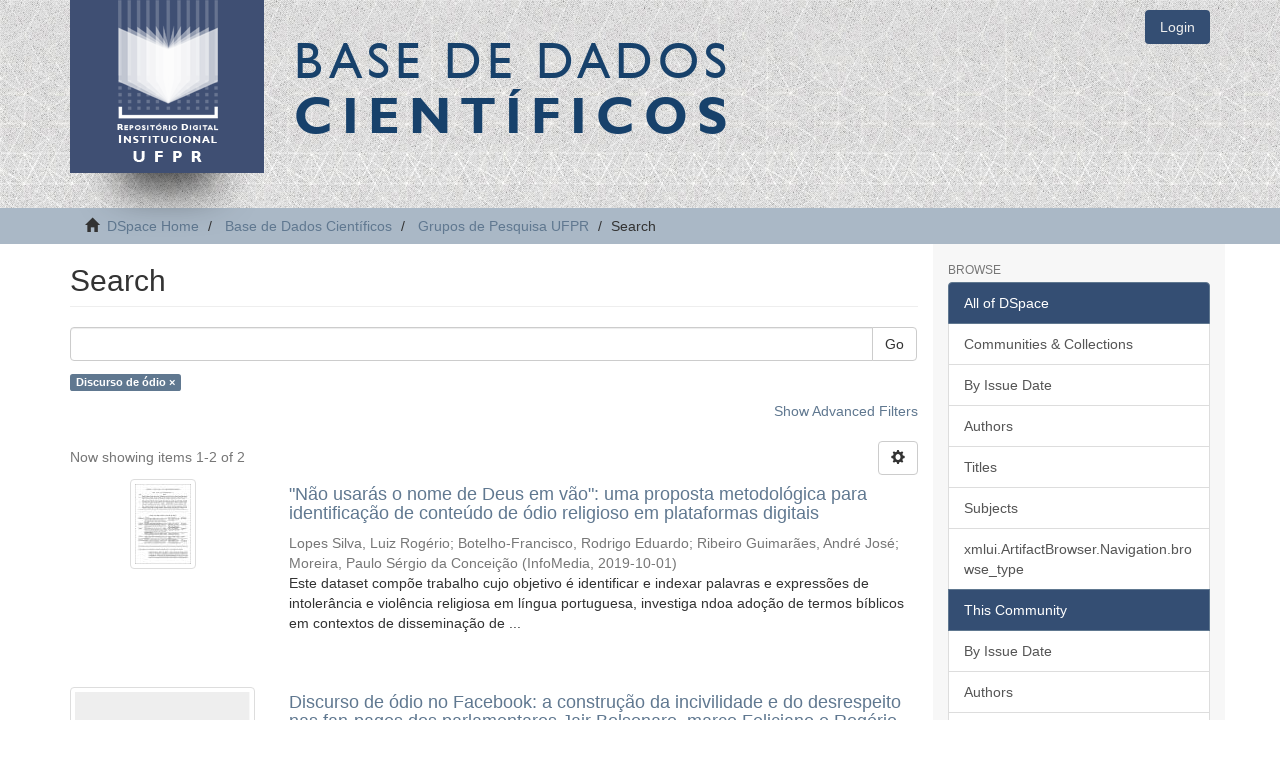

--- FILE ---
content_type: text/html;charset=utf-8
request_url: https://bdc.c3sl.ufpr.br/handle/123456789/24/discover?filtertype=subject&filter_relational_operator=equals&filter=Discurso+de+%C3%B3dio
body_size: 30611
content:
<!DOCTYPE html>
            <!--[if lt IE 7]> <html class="no-js lt-ie9 lt-ie8 lt-ie7" lang="en"> <![endif]-->
            <!--[if IE 7]>    <html class="no-js lt-ie9 lt-ie8" lang="en"> <![endif]-->
            <!--[if IE 8]>    <html class="no-js lt-ie9" lang="en"> <![endif]-->
            <!--[if gt IE 8]><!--> <html class="no-js" lang="en"> <!--<![endif]-->
            <head><META http-equiv="Content-Type" content="text/html; charset=UTF-8">
<meta content="text/html; charset=UTF-8" http-equiv="Content-Type">
<meta content="IE=edge,chrome=1" http-equiv="X-UA-Compatible">
<meta content="width=device-width,initial-scale=1" name="viewport">
<link rel="shortcut icon" href="/themes/Mirage2NoHandle/images/favicon.ico">
<link rel="apple-touch-icon" href="/themes/Mirage2NoHandle/images/apple-touch-icon.png">
<meta name="Generator" content="DSpace 6.0">
<meta name="ROBOTS" content="NOINDEX, FOLLOW">
<link href="/themes/Mirage2NoHandle/styles/main.css" rel="stylesheet">
<link type="application/opensearchdescription+xml" rel="search" href="https://bdc.c3sl.ufpr.br:443/open-search/description.xml" title="DSpace">
<script>
                //Clear default text of empty text areas on focus
                function tFocus(element)
                {
                if (element.value == ' '){element.value='';}
                }
                //Clear default text of empty text areas on submit
                function tSubmit(form)
                {
                var defaultedElements = document.getElementsByTagName("textarea");
                for (var i=0; i != defaultedElements.length; i++){
                if (defaultedElements[i].value == ' '){
                defaultedElements[i].value='';}}
                }
                //Disable pressing 'enter' key to submit a form (otherwise pressing 'enter' causes a submission to start over)
                function disableEnterKey(e)
                {
                var key;

                if(window.event)
                key = window.event.keyCode;     //Internet Explorer
                else
                key = e.which;     //Firefox and Netscape

                if(key == 13)  //if "Enter" pressed, then disable!
                return false;
                else
                return true;
                }
            </script><!--[if lt IE 9]>
                <script src="/themes/Mirage2NoHandle/vendor/html5shiv/dist/html5shiv.js"> </script>
                <script src="/themes/Mirage2NoHandle/vendor/respond/dest/respond.min.js"> </script>
                <![endif]--><script src="/themes/Mirage2NoHandle/vendor/modernizr/modernizr.js"> </script>
<title>Search</title>
</head><body>
<header>
<div role="navigation" class="navbar navbar-default navbar-static-top">
<div class="container">
<div class="navbar-header col-xs-12 col-sm-12 col-md-9">
<a alt="Reposit&oacute;rio Digital Institucional da UFPR" href="http://acervodigital.ufpr.br/"><img src="/themes/Mirage2NoHandle/images/logo-rdi.png" class="img-logo-rdi"></a>
<h1>
<a alt="Base de Dados Cient&iacute;ficos" href="#">
						Base de Dados<br>
<span>Cient&iacute;ficos</span></a>
</h1>
</div>
<div class="icones col-xs-12 col-sm-12 col-md-3">
<button type="button" class="navbar-toggle visible-xs visible-sm hidden-md hidden-lg" data-toggle="offcanvas"><span class="sr-only">Toggle navigation</span><span class="icon-bar"></span><span class="icon-bar"></span><span class="icon-bar"></span></button>
<ul class="nav navbar-nav pull-right hidden-xs visible-sm visible-md visible-lg">
<li>
<a href="/login"><span class="hidden-xs">Login</span></a>
</li>
</ul>
<div class="pull-right visible-xs hidden-sm hidden-md hidden-lg">
<ul class="nav nav-pills">
<li>
<form method="get" action="/login" style="display: inline">
<button class="navbar-toggle navbar-link"><b aria-hidden="true" class="visible-xs glyphicon glyphicon-user"></b></button>
</form>
</li>
</ul>
</div>
</div>
</div>
</div>
</header>
<div class="trail-wrapper hidden-print">
<div class="container">
<div class="row">
<div class="col-xs-12">
<div class="breadcrumb dropdown visible-xs">
<a data-toggle="dropdown" class="dropdown-toggle" role="button" href="#" id="trail-dropdown-toggle">Search&nbsp;<b class="caret"></b></a>
<ul aria-labelledby="trail-dropdown-toggle" role="menu" class="dropdown-menu">
<li role="presentation">
<a role="menuitem" href="/"><i aria-hidden="true" class="glyphicon glyphicon-home"></i>&nbsp;
                        DSpace Home</a>
</li>
<li role="presentation">
<a role="menuitem" href="/handle/123456789/3">Base de Dados Cient&iacute;ficos</a>
</li>
<li role="presentation">
<a role="menuitem" href="/handle/123456789/24">Grupos de Pesquisa UFPR</a>
</li>
<li role="presentation" class="disabled">
<a href="#" role="menuitem">Search</a>
</li>
</ul>
</div>
<ul class="breadcrumb hidden-xs">
<li>
<i aria-hidden="true" class="glyphicon glyphicon-home"></i>&nbsp;
            <a href="/">DSpace Home</a>
</li>
<li>
<a href="/handle/123456789/3">Base de Dados Cient&iacute;ficos</a>
</li>
<li>
<a href="/handle/123456789/24">Grupos de Pesquisa UFPR</a>
</li>
<li class="active">Search</li>
</ul>
</div>
</div>
</div>
</div>
<div class="hidden" id="no-js-warning-wrapper">
<div id="no-js-warning">
<div class="notice failure">JavaScript is disabled for your browser. Some features of this site may not work without it.</div>
</div>
</div>
<div class="container" id="main-container">
<div class="row row-offcanvas row-offcanvas-right">
<div class="horizontal-slider clearfix">
<div class="col-xs-12 col-sm-12 col-md-9 main-content">
<div>
<h2 class="ds-div-head page-header first-page-header">Search</h2>
<div id="aspect_discovery_SimpleSearch_div_search" class="ds-static-div primary">
<p class="ds-paragraph">
<input id="aspect_discovery_SimpleSearch_field_discovery-json-search-url" class="ds-hidden-field form-control" name="discovery-json-search-url" type="hidden" value="http://bdc.c3sl.ufpr.br/JSON/discovery/search">
</p>
<p class="ds-paragraph">
<input id="aspect_discovery_SimpleSearch_field_discovery-json-scope" class="ds-hidden-field form-control" name="discovery-json-scope" type="hidden" value="123456789/24">
</p>
<p class="ds-paragraph">
<input id="aspect_discovery_SimpleSearch_field_contextpath" class="ds-hidden-field form-control" name="contextpath" type="hidden" value="">
</p>
<div id="aspect_discovery_SimpleSearch_div_discovery-search-box" class="ds-static-div discoverySearchBox">
<form id="aspect_discovery_SimpleSearch_div_general-query" class="ds-interactive-div discover-search-box" action="discover" method="get" onsubmit="javascript:tSubmit(this);">
<fieldset id="aspect_discovery_SimpleSearch_list_primary-search" class="ds-form-list">
<div class="ds-form-item row">
<div class="col-sm-12">
<p class="input-group">
<input id="aspect_discovery_SimpleSearch_field_query" class="ds-text-field form-control" name="query" type="text" value=""><span class="input-group-btn"><button id="aspect_discovery_SimpleSearch_field_submit" class="ds-button-field btn btn-default search-icon search-icon" name="submit" type="submit">Go</button></span>
</p>
</div>
</div>
<div id="filters-overview-wrapper-squared"></div>
</fieldset>
<p class="ds-paragraph">
<input id="aspect_discovery_SimpleSearch_field_filtertype_0" class="ds-hidden-field form-control" name="filtertype_0" type="hidden" value="subject">
</p>
<p class="ds-paragraph">
<input id="aspect_discovery_SimpleSearch_field_filter_relational_operator_0" class="ds-hidden-field form-control" name="filter_relational_operator_0" type="hidden" value="equals">
</p>
<p class="ds-paragraph">
<input id="aspect_discovery_SimpleSearch_field_filter_0" class="ds-hidden-field form-control" name="filter_0" type="hidden" value="Discurso de &oacute;dio">
</p>
</form>
<form id="aspect_discovery_SimpleSearch_div_search-filters" class="ds-interactive-div discover-filters-box " action="discover" method="get" onsubmit="javascript:tSubmit(this);">
<div class="ds-static-div clearfix">
<p class="ds-paragraph pull-right">
<a href="#" class="show-advanced-filters">Show Advanced Filters</a><a href="#" class="hide-advanced-filters hidden">Hide Advanced Filters</a>
</p>
</div>
<h3 class="ds-div-head discovery-filters-wrapper-head hidden">Filters</h3>
<div id="aspect_discovery_SimpleSearch_div_discovery-filters-wrapper" class="ds-static-div  hidden">
<p class="ds-paragraph">Use filters to refine the search results.</p>
<script type="text/javascript">
                if (!window.DSpace) {
                    window.DSpace = {};
                }
                if (!window.DSpace.discovery) {
                    window.DSpace.discovery = {};
                }
                if (!window.DSpace.discovery.filters) {
                    window.DSpace.discovery.filters = [];
                }
                window.DSpace.discovery.filters.push({
                    type: 'subject',
                    relational_operator: 'equals',
                    query: 'Discurso de \u00F3dio',
                });
            </script><script type="text/javascript">
                if (!window.DSpace) {
                    window.DSpace = {};
                }
                if (!window.DSpace.discovery) {
                    window.DSpace.discovery = {};
                }
                if (!window.DSpace.discovery.filters) {
                    window.DSpace.discovery.filters = [];
                }
            </script><script>
            if (!window.DSpace.i18n) {
                window.DSpace.i18n = {};
            } 
            if (!window.DSpace.i18n.discovery) {
                window.DSpace.i18n.discovery = {};
            }
        
                    if (!window.DSpace.i18n.discovery.filtertype) {
                        window.DSpace.i18n.discovery.filtertype = {};
                    }
                window.DSpace.i18n.discovery.filtertype.title='Title';window.DSpace.i18n.discovery.filtertype.author='Author';window.DSpace.i18n.discovery.filtertype.subject='Subject';window.DSpace.i18n.discovery.filtertype.dateIssued='Date issued';window.DSpace.i18n.discovery.filtertype.type='Content type';window.DSpace.i18n.discovery.filtertype.has_content_in_original_bundle='Has File(s)';
                    if (!window.DSpace.i18n.discovery.filter_relational_operator) {
                        window.DSpace.i18n.discovery.filter_relational_operator = {};
                    }
                window.DSpace.i18n.discovery.filter_relational_operator.contains='Contains';window.DSpace.i18n.discovery.filter_relational_operator.equals='Equals';window.DSpace.i18n.discovery.filter_relational_operator.authority='ID';window.DSpace.i18n.discovery.filter_relational_operator.notcontains='Not Contains';window.DSpace.i18n.discovery.filter_relational_operator.notequals='Not Equals';window.DSpace.i18n.discovery.filter_relational_operator.notauthority='Not ID';</script>
<div id="aspect_discovery_SimpleSearch_row_filter-controls" class="ds-form-item apply-filter">
<div>
<div class="">
<p class="btn-group">
<button id="aspect_discovery_SimpleSearch_field_submit_reset_filter" class="ds-button-field btn btn-default discovery-reset-filter-button discovery-reset-filter-button" name="submit_reset_filter" type="submit">Reset</button><button class="ds-button-field btn btn-default discovery-add-filter-button visible-xs discovery-add-filter-button visible-xs " name="submit_add_filter" type="submit">Add New Filter</button><button id="aspect_discovery_SimpleSearch_field_submit_apply_filter" class="ds-button-field btn btn-default discovery-apply-filter-button discovery-apply-filter-button" name="submit_apply_filter" type="submit">Apply</button>
</p>
</div>
</div>
</div>
</div>
</form>
</div>
<form id="aspect_discovery_SimpleSearch_div_main-form" class="ds-interactive-div " action="/handle/123456789/24/discover" method="post" onsubmit="javascript:tSubmit(this);">
<p class="ds-paragraph">
<input id="aspect_discovery_SimpleSearch_field_search-result" class="ds-hidden-field form-control" name="search-result" type="hidden" value="true">
</p>
<p class="ds-paragraph">
<input id="aspect_discovery_SimpleSearch_field_query" class="ds-hidden-field form-control" name="query" type="hidden" value="">
</p>
<p class="ds-paragraph">
<input id="aspect_discovery_SimpleSearch_field_current-scope" class="ds-hidden-field form-control" name="current-scope" type="hidden" value="123456789/24">
</p>
<p class="ds-paragraph">
<input id="aspect_discovery_SimpleSearch_field_filtertype_0" class="ds-hidden-field form-control" name="filtertype_0" type="hidden" value="subject">
</p>
<p class="ds-paragraph">
<input id="aspect_discovery_SimpleSearch_field_filter_relational_operator_0" class="ds-hidden-field form-control" name="filter_relational_operator_0" type="hidden" value="equals">
</p>
<p class="ds-paragraph">
<input id="aspect_discovery_SimpleSearch_field_filter_0" class="ds-hidden-field form-control" name="filter_0" type="hidden" value="Discurso de &oacute;dio">
</p>
<p class="ds-paragraph">
<input id="aspect_discovery_SimpleSearch_field_rpp" class="ds-hidden-field form-control" name="rpp" type="hidden" value="10">
</p>
<p class="ds-paragraph">
<input id="aspect_discovery_SimpleSearch_field_sort_by" class="ds-hidden-field form-control" name="sort_by" type="hidden" value="score">
</p>
<p class="ds-paragraph">
<input id="aspect_discovery_SimpleSearch_field_order" class="ds-hidden-field form-control" name="order" type="hidden" value="desc">
</p>
</form>
<div class="pagination-masked clearfix top">
<div class="row">
<div class="col-xs-9">
<p class="pagination-info">Now showing items 1-2 of 2</p>
</div>
<div class="col-xs-3">
<div class="btn-group discovery-sort-options-menu pull-right controls-gear-wrapper" id="aspect_discovery_SimpleSearch_div_search-controls-gear">
<button data-toggle="dropdown" class="btn btn-default dropdown-toggle"><span aria-hidden="true" class="glyphicon glyphicon-cog"></span></button>
<ul role="menu" class="dropdown-menu">
<li id="aspect_discovery_SimpleSearch_item_sort-head" class=" gear-head first dropdown-header">Sort Options:</li>
<li id="aspect_discovery_SimpleSearch_item_relevance" class=" gear-option gear-option-selected">
<a class="" href="sort_by=score&amp;order=desc"><span class="glyphicon glyphicon-ok btn-xs active"></span>Relevance</a>
</li>
<li id="aspect_discovery_SimpleSearch_item_dc_title_sort" class=" gear-option">
<a class="" href="sort_by=dc.title_sort&amp;order=asc"><span class="glyphicon glyphicon-ok btn-xs invisible"></span>Title Asc</a>
</li>
<li id="aspect_discovery_SimpleSearch_item_dc_title_sort" class=" gear-option">
<a class="" href="sort_by=dc.title_sort&amp;order=desc"><span class="glyphicon glyphicon-ok btn-xs invisible"></span>Title Desc</a>
</li>
<li id="aspect_discovery_SimpleSearch_item_dc_date_issued_dt" class=" gear-option">
<a class="" href="sort_by=dc.date.issued_dt&amp;order=asc"><span class="glyphicon glyphicon-ok btn-xs invisible"></span>Issue Date Asc</a>
</li>
<li id="aspect_discovery_SimpleSearch_item_dc_date_issued_dt" class=" gear-option">
<a class="" href="sort_by=dc.date.issued_dt&amp;order=desc"><span class="glyphicon glyphicon-ok btn-xs invisible"></span>Issue Date Desc</a>
</li>
<li class="divider"></li>
<li id="aspect_discovery_SimpleSearch_item_rpp-head" class=" gear-head dropdown-header">Results Per Page:</li>
<li id="aspect_discovery_SimpleSearch_item_rpp-5" class=" gear-option">
<a class="" href="rpp=5"><span class="glyphicon glyphicon-ok btn-xs invisible"></span>5</a>
</li>
<li id="aspect_discovery_SimpleSearch_item_rpp-10" class=" gear-option gear-option-selected">
<a class="" href="rpp=10"><span class="glyphicon glyphicon-ok btn-xs active"></span>10</a>
</li>
<li id="aspect_discovery_SimpleSearch_item_rpp-20" class=" gear-option">
<a class="" href="rpp=20"><span class="glyphicon glyphicon-ok btn-xs invisible"></span>20</a>
</li>
<li id="aspect_discovery_SimpleSearch_item_rpp-40" class=" gear-option">
<a class="" href="rpp=40"><span class="glyphicon glyphicon-ok btn-xs invisible"></span>40</a>
</li>
<li id="aspect_discovery_SimpleSearch_item_rpp-60" class=" gear-option">
<a class="" href="rpp=60"><span class="glyphicon glyphicon-ok btn-xs invisible"></span>60</a>
</li>
<li id="aspect_discovery_SimpleSearch_item_rpp-80" class=" gear-option">
<a class="" href="rpp=80"><span class="glyphicon glyphicon-ok btn-xs invisible"></span>80</a>
</li>
<li id="aspect_discovery_SimpleSearch_item_rpp-100" class=" gear-option">
<a class="" href="rpp=100"><span class="glyphicon glyphicon-ok btn-xs invisible"></span>100</a>
</li>
</ul>
</div>
</div>
</div>
</div>
<div id="aspect_discovery_SimpleSearch_div_search-results" class="ds-static-div primary">
<div class="row ds-artifact-item ">
<div class="col-sm-3 hidden-xs">
<div class="thumbnail artifact-preview">
<a href="/handle/123456789/109" class="image-link"><img alt="Thumbnail" class="img-responsive img-thumbnail" src="/bitstream/handle/123456789/109/apendiceii.pdf.jpg?sequence=8&amp;isAllowed=y"></a>
</div>
</div>
<div class="col-sm-9 artifact-description">
<a href="/handle/123456789/109">
<h4>"N&atilde;o usar&aacute;s o nome de Deus em v&atilde;o": uma proposta metodol&oacute;gica para identifica&ccedil;&atilde;o de conte&uacute;do de &oacute;dio religioso em plataformas digitais<span class="Z3988" title="ctx_ver=Z39.88-2004&amp;rft_val_fmt=info%3Aofi%2Ffmt%3Akev%3Amtx%3Adc&amp;rft_id=http%3A%2F%2Fhdl.handle.net%2F123456789%2F109&amp;rft_id=http%3A%2F%2Fdx.doi.org%2F10.5380%2Fbdc%2F88&amp;rfr_id=info%3Asid%2Fdspace.org%3Arepository&amp;">&nbsp;</span>
</h4>
</a>
<div class="artifact-info">
<span class="author h4"><small><span>Lopes Silva, Luiz Rog&eacute;rio</span>; <span>Botelho-Francisco, Rodrigo Eduardo</span>; <span>Ribeiro Guimar&atilde;es, Andr&eacute; Jos&eacute;</span>; <span>Moreira, Paulo S&eacute;rgio da Concei&ccedil;&atilde;o</span></small></span> <span class="publisher-date h4"><small>(<span class="publisher">InfoMedia</span>, <span class="date">2019-10-01</span>)</small></span>
<div class="abstract">Este dataset comp&otilde;e trabalho cujo objetivo &eacute; identificar e indexar palavras e express&otilde;es de intoler&acirc;ncia e viol&ecirc;ncia religiosa em l&iacute;ngua portuguesa, investiga ndoa ado&ccedil;&atilde;o de termos b&iacute;blicos em contextos de dissemina&ccedil;&atilde;o de ...</div>
</div>
</div>
</div>
<div class="row ds-artifact-item ">
<div class="col-sm-3 hidden-xs">
<div class="thumbnail artifact-preview">
<a href="/handle/123456789/110" class="image-link"><img alt="Thumbnail" class="img-thumbnail" data-src="holder.js/100%x80/text:No Thumbnail"></a>
</div>
</div>
<div class="col-sm-9 artifact-description">
<a href="/handle/123456789/110">
<h4>Discurso de &oacute;dio no Facebook: a constru&ccedil;&atilde;o da incivilidade e do desrespeito nas fan-pages dos parlamentares Jair Bolsonaro, marco Feliciano e Rog&eacute;rio Peninha<span class="Z3988" title="ctx_ver=Z39.88-2004&amp;rft_val_fmt=info%3Aofi%2Ffmt%3Akev%3Amtx%3Adc&amp;rft_id=http%3A%2F%2Fhdl.handle.net%2F123456789%2F110&amp;rft_id=http%3A%2F%2Fdx.doi.org%2F10.5380%2Fbdc%2F89&amp;rfr_id=info%3Asid%2Fdspace.org%3Arepository&amp;">&nbsp;</span>
</h4>
</a>
<div class="artifact-info">
<span class="author h4"><small><span>Lopes Silva, Luiz Rog&eacute;rio</span></small></span> <span class="publisher-date h4"><small>(<span class="publisher">InfoMedia</span>, <span class="date">2017-02-01</span>)</small></span>
<div class="abstract">Este dataset comp&otilde;e trabalho cujo objetivo &eacute; identificar e analisar as pr&aacute;ticas de incivilidade e desrespeito que se configuraram nestes espa&ccedil;os e sua infer&ecirc;ncia nas redes de usu&aacute;rios a fim de compreender de que maneira o ...</div>
</div>
</div>
</div>
</div>
<div class="pagination-masked clearfix bottom"></div>
</div>
</div>
<div class="visible-xs visible-sm">
<footer>
<div class="row">
<hr>
<div class="col-xs-12 col-sm-5">
<a href="http://www.ufpr.br/" target="_blank" title="UFPR" class="logo-footer"><img src="/themes/Mirage2NoHandle/images/logo-ufpr.png"></a><a href="http://www.c3sl.ufpr.br/" target="_blank" title="C3SL" class="logo-footer"><img src="/themes/Mirage2NoHandle/images/logo-c3sl.png"></a><a href="http://www.portal.ufpr.br/" target="_blank" title="SiBi" class="logo-footer"><img src="/themes/Mirage2NoHandle/images/logo-sibi.png"></a>
</div>
<div class="col-xs-12 col-sm-3 hidden-print">
<a href="http://www.portal.ufpr.br/" target="_blank" title="Biblioteca Central da UFPR">
                         	Biblioteca Central
                         </a>
<br>
<span>Rua General Carneiro, n&ordm; 370/380.</span>
<br>
<span>Centro - Curitiba/PR</span>
<br>
<span>CEP: 80.060-150</span>
</div>
<div class="col-xs-12 col-sm-4">
<div class="pull-right text-right">
<div>
<a target="_blank" href="http://www.dspace.org/">DSpace software</a> copyright&nbsp;&copy;&nbsp;2002-2018&nbsp; <a target="_blank" href="http://www.duraspace.org/">DuraSpace</a>
</div>
<div class="hidden-print">
<a href="/contact">Contact Us</a> | <a href="/feedback">Send Feedback</a>
</div>
<span class="theme-by hidden-print">Theme by</span><a href="http://atmire.com" target="_blank" title="Atmire NV" class="hidden-print">
                                Atmire
                            </a>
</div>
</div>
</div>
<a class="hidden" href="/htmlmap">&nbsp;</a>
</footer>
</div>
</div>
<div role="navigation" id="sidebar" class="col-xs-6 col-sm-3 sidebar-offcanvas">
<div class="word-break hidden-print" id="ds-options">
<h2 class="ds-option-set-head  h6">Browse</h2>
<div id="aspect_viewArtifacts_Navigation_list_browse" class="list-group">
<a class="list-group-item active"><span class="h5 list-group-item-heading  h5">All of DSpace</span></a><a href="/community-list" class="list-group-item ds-option">Communities &amp; Collections</a><a href="/browse?type=dateissued" class="list-group-item ds-option">By Issue Date</a><a href="/browse?type=author" class="list-group-item ds-option">Authors</a><a href="/browse?type=title" class="list-group-item ds-option">Titles</a><a href="/browse?type=subject" class="list-group-item ds-option">Subjects</a><a href="/browse?type=type" class="list-group-item ds-option">xmlui.ArtifactBrowser.Navigation.browse_type</a><a class="list-group-item active"><span class="h5 list-group-item-heading  h5">This Community</span></a><a href="/handle/123456789/24/browse?type=dateissued" class="list-group-item ds-option">By Issue Date</a><a href="/handle/123456789/24/browse?type=author" class="list-group-item ds-option">Authors</a><a href="/handle/123456789/24/browse?type=title" class="list-group-item ds-option">Titles</a><a href="/handle/123456789/24/browse?type=subject" class="list-group-item ds-option">Subjects</a><a href="/handle/123456789/24/browse?type=type" class="list-group-item ds-option">xmlui.ArtifactBrowser.Navigation.browse_type</a>
</div>
<h2 class="ds-option-set-head  h6">My Account</h2>
<div id="aspect_viewArtifacts_Navigation_list_account" class="list-group">
<a href="/login" class="list-group-item ds-option">Login</a>
</div>
<div id="aspect_viewArtifacts_Navigation_list_context" class="list-group"></div>
<div id="aspect_viewArtifacts_Navigation_list_administrative" class="list-group"></div>
<h2 class="ds-option-set-head  h6">Discover</h2>
<div id="aspect_discovery_Navigation_list_discovery" class="list-group">
<a class="list-group-item active"><span class="h5 list-group-item-heading  h5">Content Type</span></a><a href="/handle/123456789/24/discover?filtertype_0=subject&amp;filter_relational_operator_0=equals&amp;filter_0=Discurso+de+%C3%B3dio&amp;filtertype=type&amp;filter_relational_operator=equals&amp;filter=Dataset" class="list-group-item ds-option">Dataset (2)</a><a class="list-group-item active"><span class="h5 list-group-item-heading  h5">Author</span></a><a href="/handle/123456789/24/discover?filtertype_0=subject&amp;filter_relational_operator_0=equals&amp;filter_0=Discurso+de+%C3%B3dio&amp;filtertype=author&amp;filter_relational_operator=equals&amp;filter=Lopes+Silva%2C+Luiz+Rog%C3%A9rio" class="list-group-item ds-option">Lopes Silva, Luiz Rog&eacute;rio (2)</a><a href="/handle/123456789/24/discover?filtertype_0=subject&amp;filter_relational_operator_0=equals&amp;filter_0=Discurso+de+%C3%B3dio&amp;filtertype=author&amp;filter_relational_operator=equals&amp;filter=Botelho-Francisco%2C+Rodrigo+Eduardo" class="list-group-item ds-option">Botelho-Francisco, Rodrigo Eduardo (1)</a><a href="/handle/123456789/24/discover?filtertype_0=subject&amp;filter_relational_operator_0=equals&amp;filter_0=Discurso+de+%C3%B3dio&amp;filtertype=author&amp;filter_relational_operator=equals&amp;filter=Moreira%2C+Paulo+S%C3%A9rgio+da+Concei%C3%A7%C3%A3o" class="list-group-item ds-option">Moreira, Paulo S&eacute;rgio da Concei&ccedil;&atilde;o (1)</a><a href="/handle/123456789/24/discover?filtertype_0=subject&amp;filter_relational_operator_0=equals&amp;filter_0=Discurso+de+%C3%B3dio&amp;filtertype=author&amp;filter_relational_operator=equals&amp;filter=Ribeiro+Guimar%C3%A3es%2C+Andr%C3%A9+Jos%C3%A9" class="list-group-item ds-option">Ribeiro Guimar&atilde;es, Andr&eacute; Jos&eacute; (1)</a><a class="list-group-item active"><span class="h5 list-group-item-heading  h5">Subject</span></a>
<div id="aspect_discovery_SidebarFacetsTransformer_item_0_19467624332624778" class="list-group-item ds-option selected">Discurso de &oacute;dio (2)</div>
<a href="/handle/123456789/24/discover?filtertype_0=subject&amp;filter_relational_operator_0=equals&amp;filter_0=Discurso+de+%C3%B3dio&amp;filtertype=subject&amp;filter_relational_operator=equals&amp;filter=Facebook" class="list-group-item ds-option">Facebook (2)</a><a href="/handle/123456789/24/discover?filtertype_0=subject&amp;filter_relational_operator_0=equals&amp;filter_0=Discurso+de+%C3%B3dio&amp;filtertype=subject&amp;filter_relational_operator=equals&amp;filter=Redes+Sociais+Digitais" class="list-group-item ds-option">Redes Sociais Digitais (2)</a><a href="/handle/123456789/24/discover?filtertype_0=subject&amp;filter_relational_operator_0=equals&amp;filter_0=Discurso+de+%C3%B3dio&amp;filtertype=subject&amp;filter_relational_operator=equals&amp;filter=B%C3%ADblia+Sagrada+Cat%C3%B3lica" class="list-group-item ds-option">B&iacute;blia Sagrada Cat&oacute;lica (1)</a><a href="/handle/123456789/24/discover?filtertype_0=subject&amp;filter_relational_operator_0=equals&amp;filter_0=Discurso+de+%C3%B3dio&amp;filtertype=subject&amp;filter_relational_operator=equals&amp;filter=Incivilidade" class="list-group-item ds-option">Incivilidade (1)</a><a href="/handle/123456789/24/discover?filtertype_0=subject&amp;filter_relational_operator_0=equals&amp;filter_0=Discurso+de+%C3%B3dio&amp;filtertype=subject&amp;filter_relational_operator=equals&amp;filter=Marco+Feliciano" class="list-group-item ds-option">Marco Feliciano (1)</a><a href="/handle/123456789/24/discover?filtertype_0=subject&amp;filter_relational_operator_0=equals&amp;filter_0=Discurso+de+%C3%B3dio&amp;filtertype=subject&amp;filter_relational_operator=equals&amp;filter=Minera%C3%A7%C3%A3o+de+texto" class="list-group-item ds-option">Minera&ccedil;&atilde;o de texto (1)</a><a href="/handle/123456789/24/search-filter?filtertype_0=subject&amp;filter_relational_operator_0=equals&amp;filter_0=Discurso+de+%C3%B3dio&amp;field=subject&amp;order=COUNT" class="list-group-item ds-option">... View More</a><a class="list-group-item active"><span class="h5 list-group-item-heading  h5">Date Issued</span></a><a href="/handle/123456789/24/discover?filtertype_0=subject&amp;filter_relational_operator_0=equals&amp;filter_0=Discurso+de+%C3%B3dio&amp;filtertype=dateIssued&amp;filter_relational_operator=equals&amp;filter=2017" class="list-group-item ds-option">2017 (1)</a><a href="/handle/123456789/24/discover?filtertype_0=subject&amp;filter_relational_operator_0=equals&amp;filter_0=Discurso+de+%C3%B3dio&amp;filtertype=dateIssued&amp;filter_relational_operator=equals&amp;filter=2019" class="list-group-item ds-option">2019 (1)</a><a class="list-group-item active"><span class="h5 list-group-item-heading  h5">Has File(s)</span></a><a href="/handle/123456789/24/discover?filtertype_0=subject&amp;filter_relational_operator_0=equals&amp;filter_0=Discurso+de+%C3%B3dio&amp;filtertype=has_content_in_original_bundle&amp;filter_relational_operator=equals&amp;filter=true" class="list-group-item ds-option">Yes (2)</a>
</div>
</div>
<a alt="re3data" target="_blank" href="https://www.re3data.org" class="logo-re3data"><img src="/themes/Mirage2NoHandle/images/re3data-logo.png" class="ds-option-set"></a>
</div>
</div>
</div>
<div class="hidden-xs hidden-sm">
<footer>
<div class="row">
<hr>
<div class="col-xs-12 col-sm-5">
<a href="http://www.ufpr.br/" target="_blank" title="UFPR" class="logo-footer"><img src="/themes/Mirage2NoHandle/images/logo-ufpr.png"></a><a href="http://www.c3sl.ufpr.br/" target="_blank" title="C3SL" class="logo-footer"><img src="/themes/Mirage2NoHandle/images/logo-c3sl.png"></a><a href="http://www.portal.ufpr.br/" target="_blank" title="SiBi" class="logo-footer"><img src="/themes/Mirage2NoHandle/images/logo-sibi.png"></a>
</div>
<div class="col-xs-12 col-sm-3 hidden-print">
<a href="http://www.portal.ufpr.br/" target="_blank" title="Biblioteca Central da UFPR">
                         	Biblioteca Central
                         </a>
<br>
<span>Rua General Carneiro, n&ordm; 370/380.</span>
<br>
<span>Centro - Curitiba/PR</span>
<br>
<span>CEP: 80.060-150</span>
</div>
<div class="col-xs-12 col-sm-4">
<div class="pull-right text-right">
<div>
<a target="_blank" href="http://www.dspace.org/">DSpace software</a> copyright&nbsp;&copy;&nbsp;2002-2018&nbsp; <a target="_blank" href="http://www.duraspace.org/">DuraSpace</a>
</div>
<div class="hidden-print">
<a href="/contact">Contact Us</a> | <a href="/feedback">Send Feedback</a>
</div>
<span class="theme-by hidden-print">Theme by</span><a href="http://atmire.com" target="_blank" title="Atmire NV" class="hidden-print">
                                Atmire
                            </a>
</div>
</div>
</div>
<a class="hidden" href="/htmlmap">&nbsp;</a>
</footer>
</div>
</div>
<script type="text/javascript">
                         if(typeof window.publication === 'undefined'){
                            window.publication={};
                          };
                        window.publication.contextPath= '';window.publication.themePath= '/themes/Mirage2NoHandle/';</script><script>if(!window.DSpace){window.DSpace={};}window.DSpace.context_path='';window.DSpace.theme_path='/themes/Mirage2NoHandle/';</script><script src="/themes/Mirage2NoHandle/scripts/theme.js"> </script><script src="/static/js/discovery/discovery-results.js"> </script>
</body></html>
